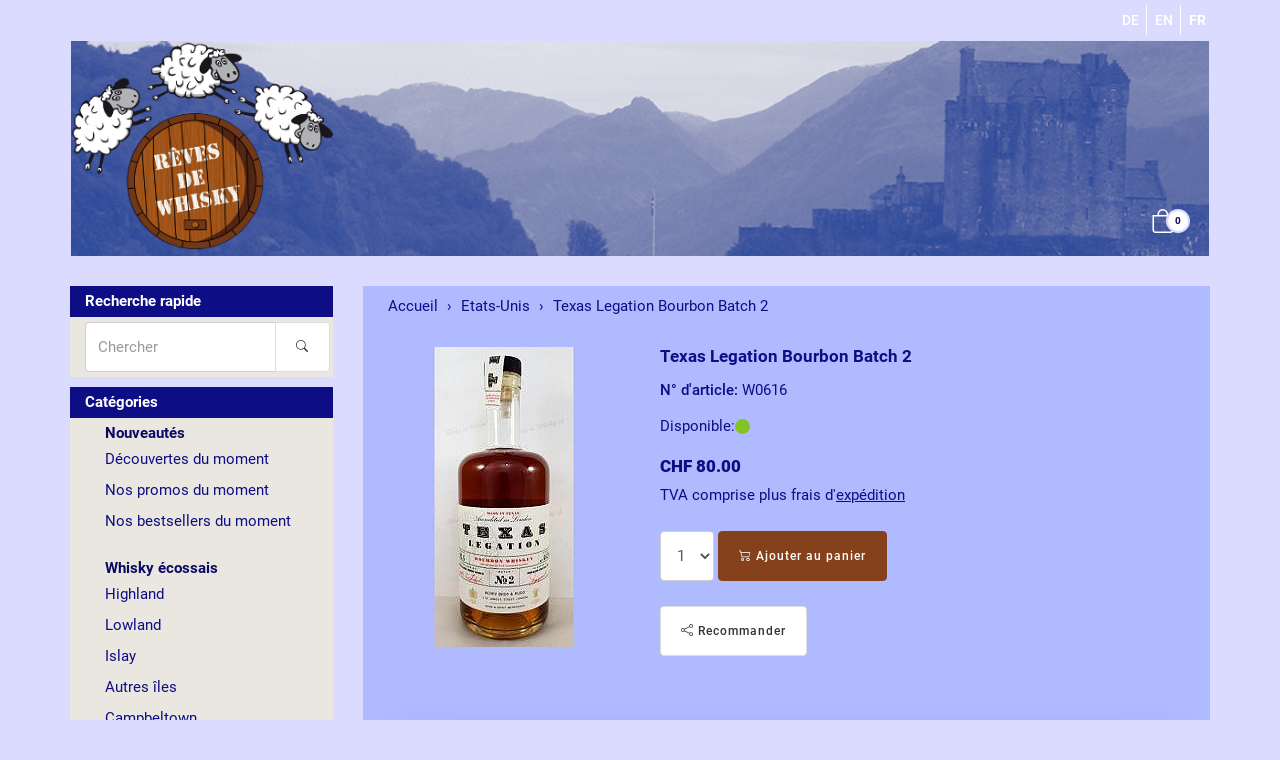

--- FILE ---
content_type: text/html; charset=UTF-8
request_url: https://www.revesdewhisky.ch/pi/fr/Etats-Unis/texas-legation-bourbon-batch-2.html
body_size: 15582
content:
<!DOCTYPE html>
<html lang="fr">
  <head>
    <meta charset="utf-8">
    <meta name="author" content="PepperShop.com by Glarotech GmbH">
    <meta name="viewport" content="width=device-width, initial-scale=1">
    <meta http-equiv="X-UA-Compatible" content="IE=edge">

    
    
    <link rel="alternate" type="application/rss+xml" href="https://www.revesdewhisky.ch/shop/rss_feed_neue_artikel.php" title="Rêves de Whisky: Article nouveau">
    
    
    <link rel="search" type="application/opensearchdescription+xml" href="https://www.revesdewhisky.ch/shop/addsearchengine/add_shop_searchengine.xml" title="Rêves de Whisky Recherche rapide">
    

    
    <link rel="icon" type="image/png" sizes="16x16" href="https://www.revesdewhisky.ch/shop/Bilder/favicon/favicon-16x16.png?v=5">
    <link rel="icon" type="image/png" sizes="32x32" href="https://www.revesdewhisky.ch/shop/Bilder/favicon/favicon-32x32.png?v=5">
    <link rel="icon" type="image/png" sizes="96x96" href="https://www.revesdewhisky.ch/shop/Bilder/favicon/favicon-96x96.png?v=5">
    <link rel="icon" type="image/png" sizes="192x192" href="https://www.revesdewhisky.ch/shop/Bilder/favicon/favicon-192x192.png?v=5">
    <link rel="apple-touch-icon" sizes="57x57" href="https://www.revesdewhisky.ch/shop/Bilder/favicon/favicon-57x57.png?v=5">
    <link rel="apple-touch-icon" sizes="60x60" href="https://www.revesdewhisky.ch/shop/Bilder/favicon/favicon-60x60.png?v=5">
    <link rel="apple-touch-icon" sizes="72x72" href="https://www.revesdewhisky.ch/shop/Bilder/favicon/favicon-72x72.png?v=5">
    <link rel="apple-touch-icon" sizes="76x76" href="https://www.revesdewhisky.ch/shop/Bilder/favicon/favicon-76x76.png?v=5">
    <link rel="apple-touch-icon" sizes="114x114" href="https://www.revesdewhisky.ch/shop/Bilder/favicon/favicon-114x114.png?v=5">
    <link rel="apple-touch-icon" sizes="120x120" href="https://www.revesdewhisky.ch/shop/Bilder/favicon/favicon-120x120.png?v=5">
    <link rel="apple-touch-icon" sizes="144x144" href="https://www.revesdewhisky.ch/shop/Bilder/favicon/favicon-144x144.png?v=5">
    <link rel="apple-touch-icon" sizes="152x152" href="https://www.revesdewhisky.ch/shop/Bilder/favicon/favicon-152x152.png?v=5">
    <link rel="apple-touch-icon" sizes="180x180" href="https://www.revesdewhisky.ch/shop/Bilder/favicon/favicon-180x180.png?v=5">
    <meta name="msapplication-TileImage" content="https://www.revesdewhisky.ch/shop/Bilder/favicon/favicon-144x144.png?v=5">
    

    <title>Texas Legation Bourbon Batch 2 - Etats-Unis - Rêves de Whisky</title>
    <link rel="canonical" href="https://www.revesdewhisky.ch/pi/fr/Etats-Unis/texas-legation-bourbon-batch-2.html">
    <link rel="alternate" href="https://www.revesdewhisky.ch/pi/USA/texas-legation-bourbon-batch-2.html" hreflang="de">
    <link rel="alternate" href="https://www.revesdewhisky.ch/pi/en/USA/texas-legation-bourbon-batch-2.html" hreflang="en">
    <link rel="alternate" href="https://www.revesdewhisky.ch/pi/fr/Etats-Unis/texas-legation-bourbon-batch-2.html" hreflang="fr">
    <meta name="description" content="Texas Legation Bourbon Batch 2: Ce bourbon texan à été créé pour la maison Berry Bros &amp; Rudd à Londres dans ..">
    <meta name="keywords" content="Legation, Bourbon, bourbon, à, été, créé, maison, à, Londres, esprit, travail, mémoire, «Texas, Legation»., C’était, accord, diplomatique, indépendant, à, l’époque, Londres, protéger, république, voisins., whiskey">
    <meta name="author" content="Rêves de Whisky">
    <meta property="og:image" content="https://www.revesdewhisky.ch/shop/open_graph_image.php?id=1740">
    <meta property="og:image:secure_url" content="https://www.revesdewhisky.ch/shop/open_graph_image.php?id=1740">
    <meta property="og:title" content="Texas Legation Bourbon Batch 2">
    <meta property="og:description" content="Texas Legation Bourbon Batch 2: Ce bourbon texan à été créé pour la maison Berry Bros &amp; Rudd à Londres dans ..">
    <meta property="og:type" content="product">
    <meta property="og:url" content="https://www.revesdewhisky.ch/pi/fr/Etats-Unis/texas-legation-bourbon-batch-2.html">
    <meta property="og:site_name" content="Rêves de Whisky">

    <meta property="fb:admins" content="1601944758" />
<script>
  (function(i,s,o,g,r,a,m){i['GoogleAnalyticsObject']=r;i[r]=i[r]||function(){
  (i[r].q=i[r].q||[]).push(arguments)},i[r].l=1*new Date();a=s.createElement(o),
  m=s.getElementsByTagName(o)[0];a.async=1;a.src=g;m.parentNode.insertBefore(a,m)
  })(window,document,'script','//www.google-analytics.com/analytics.js','ga');

  ga('create', 'UA-42607181-1', 'revesdewhisky.ch');
  ga('send', 'pageview');

</script>
<!-- Global site tag (gtag.js) - Google Analytics -->
<script async src="https://www.googletagmanager.com/gtag/js?id=UA-42607181-1"></script>
<script>
  window.dataLayer = window.dataLayer || [];
  function gtag(){dataLayer.push(arguments);}
  gtag('js', new Date());

  gtag('config', 'UA-42607181-1');
</script>

<link rel="icon" type="image/x-icon" href="https://revesdewhisky.ch/httpdocs/favicon.ico"  />
<link rel="apple-touch-icon" href="https://revesdewhisky.ch/apple-touch-icon.png" />

<!--
<meta_info>
  <info type="description">Welcome to our online shop Rêves de Whisky. As our name suggests, we are happy to realise all your whisky dreams. In our shop you will find a large selection of Scotch Whiskys, blends or single malts. We also have Japanese whiskies, Irish whiskies or even Swiss whiskies for you to discover. We are based in the La Côte region, at Lake Geneva, in Nyon and Gland (canton of Vaud).</info>
  <info type="keywords">whisky écossais, scotch whisky, glencairn, islay, arran, mull, jura, skye, orkney, orcades, highland, lowland, campbeltown, speyside, whisky nyon, single malt, blend, gilles mabboux, whisky irlandais, irish whiskey, bourbon, sherry, xérès, tourbés, fumés, orges,  whisky japonais, embouteilleurs indépendants wilson and morgan, douglas laing, ian macleod, the whisky warehouse, Hart brothers, berry bros & rudd, rdw, reves de whisky, achat en ligne, Suisse romande, rhum, rum</info>
  <info type="title">Rêves de Whisky - online shop - Nyon</info>
</meta_info>
-->


    <link rel="stylesheet" href="/shop/resourceloader_get_css.php?hash=0d56092dad282f69d889f87706edd92f"><script src="/lib/jquery/jquery.min.js?v=261"></script>


















  <script>
    var PepperShop    = {};
    PepperShop.config = {};
    PepperShop.config.shopWebrootUrl = '/';
    PepperShop.config.shopWebrootPath = '/';
    PepperShop.config.userLanguage = 'fr';
    PepperShop.config.httpschema = 'https://www.revesdewhisky.ch'
  </script>

  














<script src="/lib/bootstrap/js/bootstrap.min.js?v=261"></script>






<script src="/lib/sweetalert2/sweetalert2.min.js?v=261"></script>


<link rel='stylesheet' type='text/css' href='https://www.revesdewhisky.ch/shop/resources/fonts/Roboto.css'>








<script>
function showTellaFriend(Kategorie_ID, Artikel_ID, Name, Preis)
{
 TellFenster = window.open("https://www.revesdewhisky.ch/shop/tell_a_friend.php?Kategorie_ID="+Kategorie_ID+"&Artikel_ID="+Artikel_ID+"&Artikelname="+Name+"","Tell_a_Friend","width=550,height=615,left=100,top=50");
 TellFenster.focus();
}
</script>





    
    
  </head>



  

  <body >
  






    <!-- PepperShop start -->
    <div class="shop_table shadow" id="shop_table">
      
      
      
      
      <header class="hauptnav_td ">
         
<script>
    function popUp(URL) {
        day = new Date();
        id = day.getTime();
        eval("page" + id + " = window.open(URL, '" + id + "', 'toolbar=0,scrollbars=1,location=0,statusbar=0,menubar=0,resizable=0,width=640,height=670,left = 312,top = 234');");
    }
</script>


<div class="visible-xs container" id="navbar-mobile">
  <div class="navbar-header">
    <div class="navbar-header-flex">
      <div class="left">
        <a class="navbar-brand top_titel hidden-print" href="https://www.revesdewhisky.ch/"><img id="shoplogo_xs" src="https://www.revesdewhisky.ch/shop/Bilder/shoplogo_xs.png" alt="Rêves de Whisky"></a>
      </div>
      <div class="right">
        
        <a class="btn navbar-toggle quicksearch_link" href="#" data-toggle="collapse" data-target="#search-navbar-collapse" title="Recherche">
          <i class="bi bi-search"></i>
        </a>
        
        
        <a class="btn navbar-toggle to_account" href="/shop/kunde_account.php?zeig_immer_login=true" title="Mon compte"><i class="bi bi-person"></i></a>
        
        
        
        
        <a class="btn navbar-toggle to_wk_layer" href="https://www.revesdewhisky.ch/shop/USER_BESTELLUNG_AUFRUF.php?darstellen=1" title="Panier">
          <i class="bi bi-bag"></i>
          <span class="wk_info_box anzahl_artikel">0</span>
        </a>
        
        
      </div>
      <button class="navbar-toggle dl-trigger" type="button">
        <span class="sr-only">Menu</span>
        <span class="icon-bar"></span>
        <span class="icon-bar"></span>
        <span class="icon-bar"></span>
      </button>
    </div>
    <div class="collapse navbar-collapse" id="search-navbar-collapse">
      <form class="suchformular" role="search" action="https://www.revesdewhisky.ch/shop/USER_ARTIKEL_HANDLING_AUFRUF.php" method="GET" name="quicksearch" onSubmit="return chkQuicksearch('search-navbar-input')">
        <input type="hidden" name="darstellen" value="1">
        <input type="hidden" name="lowlimit" value="0">
        <input type="hidden" name="highlimit" value="25">
        <div class="input-group">
          <input class="suchformular form-control" id="search-navbar-input" type="text" name="Suchstring" value="" placeholder="Chercher" aria-autocomplete="list">
          <span class="input-group-btn">
              <button type="submit" class="btn btn-default"><span class="bi bi-search"></span></button>
            </span>
        </div>
        
      </form>
    </div>
  </div>
  <div class="top_titel visible-print"><img id="shoplogo_druck_xs" src="https://www.revesdewhisky.ch/shop/Bilder/shoplogo_druck.png" alt="Rêves de Whisky"></div> <!-- NACH NAVBAR-MOBILE FOR PRINT -->
  
  <div id="dl-menu" class="dl-menuwrapper visible-xs">
    <ul class="dl-menu">
      









 



   
 
  

  
    

    
    <li class="tabs">Nouveautés</li>
    
    
    
    <li>
      <a class="" data-category-id="222" data-has-child-categories="false" href="/pi/fr/Decouvertes-du-moment/whisky-decouverte.html">Découvertes du moment</a>
      
      
      </li>     
      
      
    

    


    

  
    

    
    
    
    <li>
      <a class="" data-category-id="219" data-has-child-categories="false" href="/ki/fr/Nos-promos-du-moment.html">Nos promos du moment</a>
      
      
      </li>     
      
      
    

    


    

  
    

    
    
    
    <li>
      <a class="" data-category-id="107" data-has-child-categories="false" href="/ki/fr/Nos-bestsellers-du-moment.html">Nos bestsellers du moment</a>
      
      
      </li>     
      
      
    

    


    

  
    

    
    <li class="tabs">Whisky écossais</li>
    
    
    
    <li>
      <a class="" data-category-id="14" data-has-child-categories="false" href="/ki/fr/Highland.html">Highland</a>
      
      
      </li>     
      
      
    

    


    

  
    

    
    
    
    <li>
      <a class="" data-category-id="13" data-has-child-categories="false" href="/ki/fr/Lowland.html">Lowland</a>
      
      
      </li>     
      
      
    

    


    

  
    

    
    
    
    <li>
      <a class="" data-category-id="18" data-has-child-categories="false" href="/ki/fr/Islay.html">Islay</a>
      
      
      </li>     
      
      
    

    


    

  
    

    
    
    
    <li>
      <a class="" data-category-id="15" data-has-child-categories="false" href="/ki/fr/Autres-les.html">Autres îles</a>
      
      
      </li>     
      
      
    

    


    

  
    

    
    
    
    <li>
      <a class="" data-category-id="26" data-has-child-categories="false" href="/ki/fr/Campbeltown.html">Campbeltown</a>
      
      
      </li>     
      
      
    

    


    

  
    

    
    
    
    <li>
      <a class="" data-category-id="28" data-has-child-categories="false" href="/ki/fr/Speyside.html">Speyside</a>
      
      
      </li>     
      
      
    

    


    

  
    

    
    <li class="tabs">Assemblages - Blends</li>
    
    
    
    <li>
      <a class="" data-category-id="32" data-has-child-categories="false" href="/ki/fr/Assemblage.html">Assemblage</a>
      
      
      </li>     
      
      
    

    


    

  
    

    
    
    
    <li>
      <a class="" data-category-id="95" data-has-child-categories="false" href="/ki/fr/Whisky-de-grain.html">Whisky de grain</a>
      
      
      </li>     
      
      
    

    


    

  
    

    
    <li class="tabs">Autres whisk(e)ys</li>
    
    
    
    <li>
      <a class="" data-category-id="139" data-has-child-categories="false" href="/ki/fr/Angleterre.html">Angleterre</a>
      
      
      </li>     
      
      
    

    


    

  
    

    
    
    
    <li>
      <a class="" data-category-id="124" data-has-child-categories="false" href="/pi/fr/Canada/Mastersons-10-ans-Rye.html">Canada</a>
      
      
      </li>     
      
      
    

    


    

  
    

    
    
    
    <li>
      <a class="kat_aktiv" data-category-id="36" data-has-child-categories="false" href="/ki/fr/Etats-Unis.html">Etats-Unis</a>
      
      
      </li>     
      
      
    

    


    

  
    

    
    
    
    <li>
      <a class="" data-category-id="104" data-has-child-categories="false" href="/ki/fr/France.html">France</a>
      
      
      </li>     
      
      
    

    


    

  
    

    
    
    
    <li>
      <a class="" data-category-id="29" data-has-child-categories="false" href="/ki/fr/Irlande.html">Irlande</a>
      
      
      </li>     
      
      
    

    


    

  
    

    
    
    
    <li>
      <a class="" data-category-id="34" data-has-child-categories="false" href="/ki/fr/Inde.html">Inde</a>
      
      
      </li>     
      
      
    

    


    

  
    

    
    
    
    <li>
      <a class="" data-category-id="35" data-has-child-categories="false" href="/ki/fr/Japon.html">Japon</a>
      
      
      </li>     
      
      
    

    


    

  
    

    
    
    
    <li>
      <a class="" data-category-id="221" data-has-child-categories="false" href="/ki/fr/Nouvelle-Zelande.html">Nouvelle-Zélande</a>
      
      
      </li>     
      
      
    

    


    

  
    

    
    
    
    <li>
      <a class="" data-category-id="76" data-has-child-categories="false" href="/ki/fr/Suisse.html">Suisse</a>
      
      
      </li>     
      
      
    

    


    

  
    

    
    
    
    <li>
      <a class="" data-category-id="185" data-has-child-categories="false" href="/ki/fr/Suede.html">Suède</a>
      
      
      </li>     
      
      
    

    


    

  
    

    
    
    
    <li>
      <a class="" data-category-id="63" data-has-child-categories="false" href="/ki/fr/Tawan.html">Taïwan</a>
      
      
      </li>     
      
      
    

    


    

  
    

    
    <li class="tabs">Autres rêves</li>
    
    
    
    <li>
      <a class="" data-category-id="30" data-has-child-categories="false" href="/ki/fr/Rhum.html">Rhum</a>
      
      
      </li>     
      
      
    

    


    

  
    

    
    
    
    <li>
      <a class="" data-category-id="69" data-has-child-categories="false" href="/ki/fr/Idees-cadeaux.html">Idées cadeaux</a>
      
      
      </li>     
      
      
    

    


    

  
    

    
    <li class="tabs">Embouteilleurs indépendants</li>
    
    
    
    <li>
      <a class="" data-category-id="132" data-has-child-categories="false" href="/pi/fr/AD-Rattray/stronachie-10-ans.html">A.D. Rattray</a>
      
      
      </li>     
      
      
    

    


    

  
    

    
    
    
    <li>
      <a class="" data-category-id="105" data-has-child-categories="false" href="/ki/fr/A-Few-Barrels-Company.html">A Few Barrels Company</a>
      
      
      </li>     
      
      
    

    


    

  
    

    
    
    
    <li>
      <a class="" data-category-id="57" data-has-child-categories="false" href="/ki/fr/Berry-Bros-Rudd.html">Berry Bros &amp; Rudd</a>
      
      
      </li>     
      
      
    

    


    

  
    

    
    
    
    <li>
      <a class="" data-category-id="77" data-has-child-categories="false" href="/pi/fr/Compass-Box-Whisky-Co/compass-box-the-spice-tree.html">Compass Box Whisky Co.</a>
      
      
      </li>     
      
      
    

    


    

  
    

    
    
    
    <li>
      <a class="" data-category-id="38" data-has-child-categories="false" href="/ki/fr/Douglas-Laing.html">Douglas Laing</a>
      
      
      </li>     
      
      
    

    


    

  
    

    
    
    
    <li>
      <a class="" data-category-id="46" data-has-child-categories="false" href="/ki/fr/Duncan-Taylor.html">Duncan Taylor</a>
      
      
      </li>     
      
      
    

    


    

  
    

    
    
    
    <li>
      <a class="" data-category-id="52" data-has-child-categories="false" href="/ki/fr/Edition-Spirits.html">Edition Spirits</a>
      
      
      </li>     
      
      
    

    


    

  
    

    
    
    
    <li>
      <a class="" data-category-id="119" data-has-child-categories="false" href="/ki/fr/Hart-Brothers.html">Hart Brothers</a>
      
      
      </li>     
      
      
    

    


    

  
    

    
    
    
    <li>
      <a class="" data-category-id="156" data-has-child-categories="false" href="/ki/fr/House-of-McCallum.html">House of McCallum</a>
      
      
      </li>     
      
      
    

    


    

  
    

    
    
    
    <li>
      <a class="" data-category-id="96" data-has-child-categories="false" href="/ki/fr/Hunter-Laing.html">Hunter Laing</a>
      
      
      </li>     
      
      
    

    


    

  
    

    
    
    
    <li>
      <a class="" data-category-id="31" data-has-child-categories="false" href="/ki/fr/Ian-Macleod.html">Ian Macleod</a>
      
      
      </li>     
      
      
    

    


    

  
    

    
    
    
    <li>
      <a class="" data-category-id="162" data-has-child-categories="false" href="/ki/fr/Michel-Couvreur.html">Michel Couvreur</a>
      
      
      </li>     
      
      
    

    


    

  
    

    
    
    
    <li>
      <a class="" data-category-id="128" data-has-child-categories="false" href="/ki/fr/Meadowside-Blending.html">Meadowside Blending</a>
      
      
      </li>     
      
      
    

    


    

  
    

    
    
    
    <li>
      <a class="" data-category-id="199" data-has-child-categories="false" href="/ki/fr/Pendulum-Spirits.html">Pendulum Spirits</a>
      
      
      </li>     
      
      
    

    


    

  
    

    
    
    
    <li>
      <a class="" data-category-id="51" data-has-child-categories="false" href="/ki/fr/The-Ultimate.html">The Ultimate</a>
      
      
      </li>     
      
      
    

    


    

  
    

    
    
    
    <li>
      <a class="" data-category-id="41" data-has-child-categories="false" href="/ki/fr/The-Whisky-Warehouse-No-8.html">The Whisky Warehouse No. 8</a>
      
      
      </li>     
      
      
    

    


    

  
    

    
    
    
    <li>
      <a class="" data-category-id="37" data-has-child-categories="false" href="/ki/fr/Wilson-Morgan.html">Wilson &amp; Morgan</a>
      
      
      </li>     
      
      
    

    


    

  
    

    
    <li class="tabs">Infos whisky</li>
    
    
    
    <li>
      <a class="" data-category-id="110" data-has-child-categories="false" href="/ki/fr/Notre-blog.html">Notre blog</a>
      
      
      </li>     
      
      
    

    


    

  
    

    
    
    
    <li>
      <a class="" data-category-id="109" data-has-child-categories="false" href="/ki/fr/Notre-galerie-photos.html">Notre galerie photos</a>
      
      
      </li>     
      
      
    

    


    

  
    

    
    
    
    <li>
      <a class="" data-category-id="53" data-has-child-categories="false" href="/ki/fr/Elaboration-dun-single-malt.html">Elaboration d&apos;un single malt</a>
      
      
      </li>     
      
      
    

    


    

  
    

    
    
    
    <li>
      <a class="" data-category-id="74" data-has-child-categories="false" href="/ki/fr/Glossaire.html">Glossaire</a>
      
      
      </li>     
      
      
    

    


    

  
    

    
    
    
    <li>
      <a class="" data-category-id="64" data-has-child-categories="false" href="/ki/fr/Liens.html">Liens</a>
      
      
      </li>     
      
      
    

    


    

  

  






        


      
      
      
      
      <li class="dl-static">
        <span class="language_container"><a href="/pi/USA/texas-legation-bourbon-batch-2.html" class="ibox_content link-sprache">DE</a>
<a href="/pi/en/USA/texas-legation-bourbon-batch-2.html" class="ibox_content link-sprache">EN</a>
<a href="/pi/fr/Etats-Unis/texas-legation-bourbon-batch-2.html" class="ibox_content active link-sprache">FR</a>
</span>
        <span class="currency_container"></span>
      </li>
      
    </ul>
  </div>
  <script>
  PepperShop.Request = { categoryId: 36, categoryHierarchy: [] };
  PepperShop.config.apiUrl = '' + 'https://www.revesdewhisky.ch/shop/ajax_handler.php?ajax_handler_id=get_unterkategorien';
  document.addEventListener('DOMContentLoaded', () => {
      if(typeof $( '#dl-menu' ).dlmenu === 'function') {
          $( '#dl-menu' ).dlmenu({
                                     jumpToRoot: false,
                                     labels: { backLabel : 'Retour'},
                                     animationClasses : { classin : 'dl-animate-in-2', classout : 'dl-animate-out-2' }
                                 });
          $('.dl-trigger').click(function(){
              $('#search-navbar-collapse').removeClass('in');
          });
      };
      // Damit immer nur die sichtbare hoehe verwendet wird, auch wenn die Adressbar sichtbar ist
      var calc_max_dl_menu_size = function(){
          $('#dl-menu .dl-menu').css('height', 'calc(' + window.innerHeight + 'px - 5rem)');
      };
      calc_max_dl_menu_size();
      $(window).on('resize touchmove', function () {
          calc_max_dl_menu_size();
      });
  });
  </script>
  
</div>
<div class="hidden-xs top">
  <div class="header_subnav">
    <div class="container">
      <div class="row pull-right">
        <div class="col-xs-12">
          
          
          
          <div class="ibox language_container">
              <div class="ibox_content">
                <a href="/pi/USA/texas-legation-bourbon-batch-2.html" class="ibox_content link-sprache">DE</a>
<a href="/pi/en/USA/texas-legation-bourbon-batch-2.html" class="ibox_content link-sprache">EN</a>
<a href="/pi/fr/Etats-Unis/texas-legation-bourbon-batch-2.html" class="ibox_content active link-sprache">FR</a>

              </div>
          </div>
          
          
          
          
        </div>    
      </div><!-- /row -->
    </div><!-- /container -->
  </div><!-- /header_subnav -->

  <div class="container">
    <div class="container_hauptnavigation no_menu without_menu">
      <div class="hauptnavigation_left order_first">
        <div class="top_titel">
          <a class="hidden-xs hidden-print top_titel" href="https://www.revesdewhisky.ch/" accesskey="0"><img id="shoplogo" src="https://www.revesdewhisky.ch/shop/Bilder/shoplogo.png" alt="Rêves de Whisky"></a>
          <a class="hidden-xs visible-print top_titel" href="https://www.revesdewhisky.ch/"><img id="shoplogo_druck" src="https://www.revesdewhisky.ch/shop/Bilder/shoplogo_druck.png" alt="Rêves de Whisky"></a>
        </div>
      </div>
      <div class="hauptnavigation_middle order_second">
        
      </div>
      <div class="hauptnavigation_right order_third">
        <div class="top_stern pull-right">
          
          
          
          
          
          
          




<script>
  // fuer IOS back-forward cache Problem
  if ((/iphone|ipod|ipad.*os/gi).test(navigator.appVersion)) {
      window.onpageshow = function(evt) {
          // wenn persisted, dann in page cache, neu laden
          if (evt.persisted) {
              document.body.style.display = "none";
              location.reload();
          }
      };
  }
</script>






<div id="in_warenkorb_gelegt_layer" style="display:none;">
  <div class="wk_layer_container">
    <div class="neuer_artikel_in_wk_content">
      <div class="neuer_artikel_in_wk_checkmark">
        <div class="wk_layer_checkmarkborder">
            <span class="bi bi-check2"></span>
        </div>
      </div>
      <div class="neuer_artikel_in_wk_artikel">
        <div class="neuer_artikel_in_wk_text">
          <h2 class="content">Article ajouté</h2>
          <h3 class="content article_name" id="neuer_artikel_in_wk_name">article</h3>
        </div>
      </div>
    </div>
    <hr class="wk_layer_trennlinie">
    
    <div id="neuer_artikel_in_wk_message" role="alert"></div>
    <div class="row">
      <div class="col-xs-12 neuer_artikel_in_wk_buttons">
        <div class="btn-group">
           <button class="btn btn-default  " type="button" onClick="$.fancybox.close()"><span class="bi bi-chevron-left"></span> Continuer vos achats</button> 
           <button class="btn btn-default  " type="button" onclick="$.fancybox.close();window.location.href='https://www.revesdewhisky.ch/shop/USER_BESTELLUNG_AUFRUF.php?darstellen=1'"><span class="bi bi-cart2"></span> Panier</button> 
           <button class="btn btn-primary  " type="button" onclick="$.fancybox.close();window.location.href='https://www.revesdewhisky.ch/shop/USER_BESTELLUNG_1.php?darstellen=1'"><span class="bi bi-bag-check-fill"></span> Caisse</button> 
        </div>
      </div>
    </div>
  </div>
</div>



<div class="warenkorb_layer right" id="warenkorb_layer">
  <div id="loader" class="lds-wrapper" style="display: none"><div class="lds-ripple"><div></div><div></div></div></div>
  <div class="wk_layer_content">
    













  
  <div class="wk_layer_header">
    <h2 class="content header_title">Votre panier d&apos;achat</h2>
  </div>
  
  
  
  
  <div class="wk_layer_no_art">
    <h3 class="content no_art_text">Votre panier est vide.</h3>
  </div>
  
  
  
  







  </div>
</div>





  <div class="ibox cart_container to_wk_layer" id="cart_container">
    <div class="ibox_top">
      <a href="#" class="ibox_top" title="Panier">
        <span class="bi bi-bag"></span>
        <span class="wk_info_box">0</span>
      </a>
    </div>
  </div>





          
          
        </div> <!-- end top_stern -->
      </div>
      <div class="hauptnavigation_bottom order_last">
        
      </div>
    </div>
    
    
  </div><!-- /container -->
</div><!-- /div.top -->
      


      </header>
      
      

      
      <div class="container">
        <div class="row">
          <section class="col-xs-12 col-sm-push-3 col-sm-9 col_content">
      
            
            <div class="content_td shadow" id="content_td">

  
  <ul class="breadcrumb only" itemscope itemtype="http://schema.org/BreadcrumbList">
    
      
      
      <li itemprop="itemListElement" itemscope itemtype="http://schema.org/ListItem">
        <a href="/index.php" itemprop="item" itemid="/index.php"><span itemprop="name">Accueil</span></a>
        <meta itemprop="position" content="1" />
      </li>
      
    
    
      
      
      <li itemprop="itemListElement" itemscope itemtype="http://schema.org/ListItem">
        <a href="/ki/fr/Etats-Unis.html" itemprop="item" itemid="/ki/fr/Etats-Unis.html"><span itemprop="name">Etats-Unis</span></a>
        <meta itemprop="position" content="2" />
      </li>
      
    
    
      
      <li itemprop="itemListElement" itemscope itemtype="http://schema.org/ListItem">
        <span itemprop="name">Texas Legation Bourbon Batch 2</span>
        <meta itemprop="position" content="3" />
      </li>
      
      
    
    
      
      
    
    
  </ul>
  
  

  

  

  

  

  

   

  
    
  

  
    
  

  




  <script>
  // Ueberpruefung der eingegebenen Anzahl im Eingabefeld (Plausibilitaetstest + Boundrytest):
  function chkFormular(artikel_id,max_value,nachkommastellen,min_value,max_lager) {
    var form_id = "Form" + artikel_id;
    nummerisch = 1;
    for(i=0;i<document.getElementById(form_id).Anzahl.value.length;++i) {
      if(document.getElementById(form_id).Anzahl.value.charAt(i) < "0" || document.getElementById(form_id).Anzahl.value.charAt(i) > "9") {
        if(nachkommastellen == 0 || document.getElementById(form_id).Anzahl.value.charAt(i) != ".") {
          if(nachkommastellen == 0 || document.getElementById(form_id).Anzahl.value.charAt(i) != ".") {
            nummerisch = 0;
          }
        }
      }
    }
    if(nummerisch == 0) {
      alert("La quantité indiquée contient une erreur: Veuillez s.v.p. utiliser des chiffres et . pour la fraction décimale afin d&apos;indiquer la quantité des articles choisis! (" + document.getElementById(form_id).Anzahl.value + ")");
      document.getElementById(form_id).Anzahl.focus();
      return false;
    }
    // Falls eine Maximalzahl angegeben wurde, testen wir, ob die Anzahl hoeher ist
    if (max_value > -1 && document.getElementById(form_id).Anzahl.value > max_value) {
      alert("La quantité maximale qui peut être livrée est:  " + max_value);
      return false;
    }
    // Falls eine Minimalanzahl angegeben wurde, testen wir, ob die Anzahl tiefer ist
    if (document.getElementById(form_id).Anzahl.value < min_value) {
      alert("La quantité de commande minimale de cet article est :  " + min_value);
      return false;
    }

  }// End function chkFormular
  </script>


  

  

  

  

  
  







<div id="wk_sticky"><div class="container"><div class="bild"></div><div class="price"><div class="name"></div></div><div class="button"></div></div></div>
<script>
    document.addEventListener('DOMContentLoaded', () => {
        render_sticky_cart_button('1740','true','');
    });
</script>



<div class="contenthaupt product_detail" itemscope itemtype="http://schema.org/Product">

<form method="post" action="/shop/USER_BESTELLUNG_AUFRUF.php" id="Form1740" onSubmit="artikel_in_wk_legen(1740,-1,0,1,-1,this); return false;" data-update="order_form">

<div class="row">
  <div class="col-xs-12 col-sm-4">
    <div class="product_image_container">
      
      <div class="kleinbild" id="Ziel1740">
        
        
        <a class="content fancybox1740 " id="bild1740" href="javascript:;" data-update="image_link" data-bild-gross="https://www.revesdewhisky.ch/shop/ProdukteBilder/1740_gr.jpg" data-isset="">
          <img class="artikel_bild img-responsive" src="https://www.revesdewhisky.ch/shop/resources/product_images_klein/1740_kl.jpg" id="1740_kleinbild" alt="Texas Legation Bourbon Batch 2" data-title="Cliquez ici pour voir les détails" title="Cliquez ici pour voir les détails" data-update="image" data-isset="" >
        </a>
        <a class="fancybox1740  hidden-print vergroessern" id="bild_lupe1_1740" href="javascript:;" title="Agrandir"><span class="bi bi-search"></span></a>
        <meta itemprop="image" content="https://www.revesdewhisky.ch/shop/ProdukteBilder/1740_gr.jpg" data-update="image_link" data-isset="" />
      </div>
      
      <ul class="microbilder" data-update-custom="microbilder">
      
      </ul>
      
      <script> 
          var PepperShop = PepperShop || {};
          PepperShop.Artikel = PepperShop.Artikel || {};
          PepperShop.Artikel.Artikel_ID = '1740'; // for multi_varianten
          PepperShop.Artikel.Bilder = PepperShop.Artikel.Bilder || {};
          PepperShop.Artikel.Bilder.gross = PepperShop.Artikel.Bilder.gross || {};
          PepperShop.Artikel.Bilder.gross[ '1740' ] = [{"src":"https:\/\/www.revesdewhisky.ch\/shop\/ProdukteBilder\/1740_gr.jpg"}];
      </script>
      
      
      <script>
          document.addEventListener('DOMContentLoaded', () => {
              $( '.product_image_container' ).on( 'click', ".fancybox1740", function( evt ) {
                  evt.preventDefault();
                  var fancyboxSrc = null;
                  var fancyboxConfig = {
                      helpers: {
                          overlay :{
                              locked: false // sonst springt die fancybox nach oben
                          }
                      }
                  };
                  if ( typeof( PepperShop ) != 'null' &&
                          PepperShop.Artikel != null &&
                          PepperShop.Artikel.Bilder != null &&
                          PepperShop.Artikel.Bilder.gross != null
                  ) {
                      fancyboxSrc = PepperShop.Artikel.Bilder.gross[ '1740' ];
                      fancyboxConfig.index = $( "#1740_kleinbild" ).attr( "data-id" );
                  }
                  else {
                      fancyboxSrc = $( evt.currentTarget).attr( 'data-bild-gross' );
                  }
                  $.fancybox.open( fancyboxSrc, fancyboxConfig );
              } );
              register_kleinbild_click_listener();
          });
          
          function register_kleinbild_click_listener() {
              $( 'ul.microbilder'  ).on( 'click', 'img', function( evt ) {
                  $( '#1740_kleinbild' ).attr( {
                      src: $( evt.currentTarget ).attr( 'data-kleinbild' ),
                      'data-id': $( evt.currentTarget ).attr( 'data-id' )
                  } );
              } );
          }
      </script>
    </div>
  </div>
  <div class="col-xs-12 col-sm-8">
    <div class="content product_content_container">
      <h1 class="heading-2" itemprop="name">Texas Legation Bourbon Batch 2 <span data-update="name"></span></h1>
      
      <div class="product_content_sub artikel_nr"><label>N&deg; d&apos;article:</label> <span id="artikelnummer_wert" itemprop="sku" content="W0616" data-update="Artikel_Nr">W0616</span></div>
      
      
      

      

      










<div class="product_content_sub" id="lagerinfo_darstellung">
  
  
  <div class="lagerampel">
    Disponible: <div class="lagerampel_symbol green" title="Article en stock" data-static-classes="lagerampel_symbol" data-update="lagerampel.class"></div> <span data-update="artikel_zusatzanzeige"></span>
  </div>
  
</div>








      

      
      
      
      
      
      
      
      
        
      
    
      
      <div class="product_content_sub">
        
        <div id="preis">








<div itemprop="offers" itemscope itemtype="http://schema.org/Offer">
  
<!-- MULTI_VARIANTEN (2) > -->
  
    <h5 class="content preisanzeige">
    <span class="rabatt_prozent aktionspreis_darstellungs_element" style="display: none;" data-update="rabatt_prozent"></span>
    <span class="waehrung" itemprop="priceCurrency" data-update="preis.waehrung">CHF</span> 
    <span data-update="preis.preis">80.00</span> 
    <del class="aktionspreis_darstellungs_element" style="display: none;"><span class="waehrung" data-update="preis.waehrung">CHF</span> <span data-update="preis_alt">80.00</span></del>
  </h5>
  <meta itemprop="price" content="80.00" />
   TVA comprise plus frais d'<button type='button' data-fancybox data-type='ajax' data-src='https://www.revesdewhisky.ch/shop/versandkosten_anzeige_pro_artikel.php?artikel_id=1740&amp;id_typ=Artikel_ID' id='show_versandkosten1740' class='as_link'>expédition</button>
<!-- < MULTI_VARIANTEN (2) -->
  
  
  
  <div class="staffelpreise" data-update="staffelpreise-table">
    
  </div>
  
  <link itemprop="availability" href="http://schema.org/InStock" />
  <meta itemprop="url" content="https://www.revesdewhisky.ch/pi/fr/Etats-Unis/texas-legation-bourbon-batch-2.html"/>
  <meta itemprop="priceValidUntil" content="2099-12-31" />
</div>
<meta itemprop="mpn" content="W0616"/>
<meta itemprop="description" content="Ce bourbon texan &amp;agrave; &amp;eacute;t&amp;eacute; cr&amp;eacute;&amp;eacute; pour la maison Berry Bros &amp;amp; Rudd &amp;agrave; Londres dans un esprit de travail de m&amp;eacute;moire sur la &amp;laquo;&amp;nbsp;Texas Legation&amp;nbsp;&amp;raquo;. C&amp;rsquo;&amp;eacute;tait un accord diplomatique entre le Texas, ind&amp;eacute;pendant &amp;agrave; l&amp;rsquo;&amp;eacute;poque, et Londres qui avait pour but de prot&amp;eacute;ger la r&amp;eacute;publique du Texas de ses voisins. Ce whiskey est &amp;eacute;labor&amp;eacute; &amp;agrave; la distillerie Ironroot Republic situ&amp;eacute;e &amp;agrave; Denison dans le nord-est du Texas avec du ma&amp;iuml;s non-OGM provenant de fermes locales. Il est distill&amp;eacute; deux fois, vieilli puis assembl&amp;eacute; par Berry Bros &amp;amp; Rudd pour cette deuxi&amp;egrave;me cuv&amp;eacute;e de 5000 bouteilles. C&amp;rsquo;est un whiskey avec des notes de miel, de ma&amp;iuml;s sucr&amp;eacute;, de cannelle et une pinc&amp;eacute;e de poivre.

Volume: 70 cl
Degr&amp;eacute;: 46.2%"/>
<meta itemprop="brand" content=""/>
  









</div>
      </div>
      

      

      
    
      

        
  
      
      <div class="anzahl_einheit">
        <div class="form-group">
          <div id="anzahl_einheit_darstellung" data-update="artikel_anzahl_auswahl">












  
      
      
       
        <label for="artikel_anzahl_1740" class="hidden">Pce&period;</label>
        
        <select class="form-control anzahl_inline hidden-print" id="artikel_anzahl_1740" name="Anzahl">
          
          <option value="1" >1</option>
          
          <option value="2" >2</option>
          
          <option value="3" >3</option>
          
        </select>
        

        

        
       
  
  





</div>
          <span style="vertical-align:top;" id="warenkorb_button_1740" data-update="wk_button"> <button class="btn btn-primary  " type="submit"><span class="bi bi-cart2"></span> Ajouter au panier</button>     <input type="hidden" name="von_in_warenkorb" value="">
</span>
        </div>
        <div data-update-block="formular_hidden_felder">
          <input type="hidden" name="Kategorie_ID" value="36" title="Retourner au panier1">
<input type="hidden" name="Artikel_ID" id="artikel_id_1740" value="1740" title="Retourner au panier2">
<input type="hidden" name="darstellen" value="2">
<input type="hidden" name="asid" value="">
<input type="hidden" name="csrf_token" value="371e8a9b4c6356a0f2280cb1764ab562" />
<input type="hidden" name="artikel_is_aktion" value="N">
<input type="hidden" name="PEPPERSESS" value="e8iipgh0b0363h7jq76u97nif4">

        </div>
      </div>
      
      <div class="product_content_sub">
        <!-- <a class="btn btn-default  " href="javascript:history.go(-1)" role="button"><span class="bi bi-chevron-left"></span> Retour</a> -->
        <span class="merkliste_button_container" data-update="merkliste_button">
          
        </span>
        <span class="comparison_button_container" data-update="compare_button">
          
        </span>
        <span class="tellafriend_button_container" data-update="tellafriend_button">
           <button class="btn btn-default  " type="button" onclick="showTellaFriend(36,1740,'Texas+Legation+Bourbon+Batch+2')" id="tellafriend_button_1740"><span class="bi bi-share"></span> Recommander</button> 
        </span>
      </div>      
      
    </div>
  </div><!-- /product_content_container -->
</div><!-- /row -->


</form>

</div>


<div class="product_info" data-product_info_content_id="beschreibung">
  <h3 class="content">Description</h3>
  <div class="info_standard_tab_content" id="beschreibung" data-update="beschreibung">
    <p class="content no_margin">Ce bourbon texan &agrave; &eacute;t&eacute; cr&eacute;&eacute; pour la maison Berry Bros &amp; Rudd &agrave; Londres dans un esprit de travail de m&eacute;moire sur la &laquo;&nbsp;Texas Legation&nbsp;&raquo;. C&rsquo;&eacute;tait un accord diplomatique entre le Texas, ind&eacute;pendant &agrave; l&rsquo;&eacute;poque, et Londres qui avait pour but de prot&eacute;ger la r&eacute;publique du Texas de ses voisins. Ce whiskey est &eacute;labor&eacute; &agrave; la distillerie Ironroot Republic situ&eacute;e &agrave; Denison dans le nord-est du Texas avec du ma&iuml;s non-OGM provenant de fermes locales. Il est distill&eacute; deux fois, vieilli puis assembl&eacute; par Berry Bros &amp; Rudd pour cette deuxi&egrave;me cuv&eacute;e de 5000 bouteilles. C&rsquo;est un whiskey avec des notes de miel, de ma&iuml;s sucr&eacute;, de cannelle et une pinc&eacute;e de poivre.</p>
<p class="content no_margin"></p>
<p class="content no_margin">Volume: 70 cl</p>
<p class="content no_margin">Degr&eacute;: 46.2%</p>
  </div>
</div>



  




<div class="contenthaupt"><br> <a class="btn btn-default  " href="javascript:history.go(-1)" role="button"><span class="bi bi-chevron-left"></span> Retour</a> </div>

















  

  


<div class="visible-xs-block">
  <script>
      document.addEventListener('DOMContentLoaded', () => {
          if ($('#navbar-mobile').css('display') == "block") {
              var max_length_kurzbeschreibung =90;
              $.each($(".artikel_box_kurzbeschr a"), function (key, value) {
                  if (value.innerHTML.length > max_length_kurzbeschreibung) {
                      value.innerHTML = value.innerHTML.substring(0,max_length_kurzbeschreibung) + "..";
                  }
              });
          }
      });
  </script>
</div>
<!-- ensure comments are closed with this comment -->
<script>
    function display_error(title,body) {
        $('body').css('cursor', 'default');
        // Fehler Handling und Modalanzeige
        $('#in_wk_gelegt_error_modal .modal-title #error_occured_message').html(title);
        $('#in_wk_gelegt_error_modal .modal-body').html(body);
        $('#in_wk_gelegt_error_modal').modal();
        $('#temp_overlay').remove();
    }

    // AJAX basierte Warenkorbuebermittlung fuer aktiven Layer
    function artikel_in_wk_legen(form_identifier,max_anzahl,anzahl_nachkommastellen,min_anzahl,max_lager,el,retval,layer_success_reaction) {
        if(typeof layer_success_reaction === "undefined") {
            layer_success_reaction = "default";
        }
      if (chkFormular(form_identifier,max_anzahl,anzahl_nachkommastellen,min_anzahl,max_lager) !== false) {

          // Fehlerausgabe Container erstellen:
          // Formulardaten via AJAX absenden unr Antwort parsen
          var form = $("#Form" + form_identifier);
          var url = form.attr('action') + '?output_type=json';

          // Artikel set noch nicht fertig ausgefuellt, zurueckspringen
          if(url.match(/Ziel_ID/)) {
              return retval === 'undefined' ? undefined : retval;
          }

          if(PepperShop.utils !== undefined && PepperShop.utils.add_to_basket !== undefined) {
              return PepperShop.utils.add_to_basket.add_form('Form' + form_identifier,layer_success_reaction,el);
          }
          // Signalisieren, dass wir auf Antwort warten
          $('body').css('cursor','wait');
          $('body').append('<div id="temp_overlay" class="fancybox-overlay fancybox-overlay-fixed" style="width: auto; height: auto; display: block;"></div>');
          $.ajax({
                     type   : "POST",
                     url    : url,
                     data   : form.serialize(), // serializes the form's elements.
                     success: function (data) {
                         try {
                             data = $.parseJSON(data);
                         }
                         catch (e) {
                             display_error('',$("<div>").text('Erreur technique (JSON.parse error)').html());
                             // Rueckgabewerthandling
                             if (typeof retval === "undefined") {
                                 return;
                             }
                             else {
                                 return retval;
                             }
                         }
                         do_window_reload = true;
                         if (data['status'] != 'error') {
                             if ($.type(data['scripts']) == 'object') {
                                 $.each(data['scripts'], function (script_name, script_values) {
                                     switch (script_name) {
                                         case 'session_storage':
                                             if (sessionStorage) sessionStorage.setItem('pps_new_product_in_cart', parseInt(script_values.pps_new_product_in_cart));
                                             break;
                                         case 'redirect_to_webkasse':
                                             do_window_reload         = false;
                                             window.top.location.href = '/shop/module/webkasse/show_webkasse.php';
                                             return retval;
                                             break;
                                     }
                                 });
                             }
                             // Fenster neu laden (da Session-Storage gesetzt wird warenkorb_kurzinfo.php nach dem Reload den Layer rendern)
                             if (do_window_reload) window.location.reload();
                         }
                         else {
                             display_error($("<div>").text(data['title']).html(),$("<div>").text(data['message']).html());
                         }
                     },
                     error  : function (data) {
                         display_error('',$("<div>").text(data.statusText + ' (' + data.status + ')').html());
                     }
                 });
      }

      // Rueckgabewerthandling
      if(typeof retval === "undefined") {
        return;
      }
      else {
        return retval;
      }
  }
</script>
<div class="modal fade" id="in_wk_gelegt_error_modal" tabindex="-1" role="dialog" aria-labelledby="in_wk_gelegt_error_modal" aria-hidden="true">
  <div class="modal-dialog modal-dialog-centered" role="document">
    <div class="modal-content">
      <div class="modal-header">
        <h3 class="modal-title" id="error_occured"><i class="bi bi-x-lgl"></i> Erreur: <span id="error_occured_message"></span></h3>
        <button type="button" class="close" data-dismiss="modal" aria-label="Erreur">
          <span aria-hidden="true">&times;</span>
        </button>
      </div>
      <div class="modal-body">
      </div>
      <div class="modal-footer">
        <button type="button" class="btn btn-default" data-dismiss="modal">
          <span class="bi bi-x-lg"></span> Fermer la fen&ecirc;tre
        </button>
        <button type="button" class="btn btn-primary" onclick="window.location.href=window.location.href" data-dismiss="modal">
          <span class="bi bi-arrow-repeat"></span> Rechargez la page
        </button>
      </div>
    </div>
  </div>
</div>


</div>
          </section>
          
          
          <div class="col-xs-12 col-sm-pull-9 col-sm-3 hidden-print col_left">
            <nav class="katnav_td shadow" id="katnav_td">
  

  
  <div class="hidden-xs ibox quicksearch_container">
    <div class="ibox_top">
        Recherche rapide
    </div>
    <div class="ibox_content">
        
<script>
  function chkQuicksearch(element) {
      var quicksearch_result = true;
      if (document.getElementById(element).value == "") {
          quicksearch_result = false;
          document.getElementById(element).focus();
          alert('Introduisez le terme recherché!');
      }
      return quicksearch_result;
  }
</script>
<form class="suchformular" role="search" action="https://www.revesdewhisky.ch/shop/USER_ARTIKEL_HANDLING_AUFRUF.php" method="get" name="quicksearch" onSubmit="return chkQuicksearch('quicksearch_suchstring')">
  <input type="hidden" name="darstellen" value="1">
  <input type="hidden" name="lowlimit" value="0">
  <input type="hidden" name="highlimit" value="25">
  <!-- <input type="hidden" name="PEPPERSESS" value="e8iipgh0b0363h7jq76u97nif4">
 -->  
  
  <div class="input-group">
    <input class="suchformular form-control" type="text" name="Suchstring" id="quicksearch_suchstring" value="" placeholder="Chercher" aria-autocomplete="list" size="12" maxlength="255"  autocomplete="off">
    <span class="input-group-btn">
      <button type="submit" class="btn btn-default"><span class="bi bi-search"></span></button>
      <a style="display:none" accesskey="2" href="https://www.revesdewhisky.ch/fr/product-search/"></a>
    </span>
  </div>
  
  
  <script>
    var PepperShop = PepperShop || {};
    var last_category = '';

    PepperShop.populate_suchstring_quicksearch = function (input_element_id, value, label, category) {
        if (label != '' && label != 'alt-label') {
            // Deeplink mit ID-Angabe fuer Artikel oder Kategorie anspringen
            let labels_translated = {"artikel":"article","kategorien":"Cat\u00e9gories","seiten":"Pages","blog":"Blog"};
            switch (category.toLowerCase()) {
                case labels_translated.artikel.toLowerCase():
                    window.location.href = "/index.php?Artikel_ID=" + value;
                    break;
                case labels_translated.kategorien.toLowerCase():
                    window.location.href = "/index.php?Kategorie_ID=" + value;
                    break;
                case labels_translated.blog.toLowerCase():
                case labels_translated.seiten.toLowerCase():
                    window.location.href = value;
                    break;
                default:
                    // Fallback, wenn keine bekannte Kategorie - einfach Suchresultate anzeigen (sollte nicht vorkommen)
                    document.quicksearch.submit();
                    break;
            }
        }
    };
    PepperShop.check_attribute_value = function (attr, default_value) {
        if (typeof attr !== typeof undefined && attr !== false) {
            return attr;
        }
        return default_value;
    };

    PepperShop.check_autocomplete = function (element) {
        var $appendTo = $(element).parents('form');
        if ( $(element).hasClass('quick_search_artikel_nr')) $appendTo = $(element).parents('td');
        var input_element_id = $(element).attr('id');
        var position         = "right";
        var position_of      = "#" + input_element_id + '+ span';
        if ($(element).parents('.col_left').length > 0) {
            position    = "left";
            position_of = "#" + input_element_id
        }
        if ($(element).parents('#search-navbar-collapse').length > 0) {
            position    = "left";
            position_of = $("#" + input_element_id).parent();
        }
        
        var params = [
            "ajax_handler_id=artikelsuche_search_name",
            "feldname=" + PepperShop.check_attribute_value($(element).attr('data-feldname'), "Suchstring"),
            "alt_label=" + PepperShop.check_attribute_value($(element).attr('data-alt-label'), "Name"),
            "only-article=" + PepperShop.check_attribute_value($(element).attr('data-only-article'), "false")
        ];

        if(typeof $(element).autoComplete !== 'function') {
            return;
        }

        $(element).autoComplete({
            appendTo  : $appendTo,
            menuClass : input_element_id,
            minChars  : 2,
            cache     : false,
            delay :  300,
            source    : function (term, response) {
                term         = term.toLowerCase();
                var ajax_api = "https://www.revesdewhisky.ch/shop/ajax_handler.php?" + params.join('&') + "&term=" + encodeURIComponent(term);
                var optionen = "";
                if (false) {
                    optionen = "&" + $.param({image: true});
                }
                last_category = '';
                $('#' + input_element_id).addClass('autocomplete-loading-animation');
                $.getJSON(ajax_api + optionen + "#!nofollow", {}, function (result) {
                        if (result) {
                            response.apply(null, arguments);
                        }
                        $('#' + input_element_id).removeClass('autocomplete-loading-animation');
                    });
            },
            renderItem: function (item, search) {
                var output = '';
                if (last_category !== item.category) {
                    output += PepperShop.create_suggestion_category(last_category, item.category);
                    last_category = item.category;
                }

                output += PepperShop.create_suggestion_entity(item);
                return output;
            },
            onSelect  : function (event, term, item) {
                var item_information = item["0"].dataset;
                event.preventDefault();
                var label    = (item_information.alt !== undefined) ? 'alt-label' : item_information.val;
                var value    = item_information.value ? item_information.value : '';
                var category = item_information.cat;
                PepperShop.populate_suchstring_quicksearch(input_element_id, value, label, category);
            }
        });
    };
    PepperShop.create_suggestion_category = function (last_category, category) {
        var output = '';
        output += ((last_category !== '') ? '<hr class="autocomplete-suggestion dotted" />' : '');
        output +=
            '<div class="autocomplete-suggestion autocomplete-suggestion-category">' + category + '</div>';
        return output;
    };

    PepperShop.create_suggestion_entity = function (item) {
        var output = '';
        if (item.alt_label !== undefined) {
            output += '<div id="suggestion-' + item.value + '" class="autocomplete-suggestion" ' +
                ' data-val="' + item.alt_label + '" data-alt="' + item.alt_label + '"';
        }
        else {
            output += '<div id="suggestion-' + item.value + '" class="autocomplete-suggestion" ' +
                ' data-val="' + item.label + '"';
        }

        output += ' data-cat="' + item.category + '"' +
            ' data-value="' + item.value + '">';

        if (item.image !== undefined) {
            output += '<img src="' + item.image + '"/>';
        }

        output += item.label + '</div>';
        return output;
    };
    
  // JQuery Autocomplete mit Suche ueber Artikelnamen
  document.addEventListener('DOMContentLoaded', () => {
    var suche_input_elements = '#quicksearch_suchstring, #search-navbar-input, .quick_search_artikel_nr';
    $(suche_input_elements).each(function( index, element) {
      PepperShop.check_autocomplete(element);
    });
  });
  </script>
  
  
</form>


    </div>
  </div>
  

  
<div class="hidden-xs ibox categories_container">
  <div class="ibox_top">
      Catégories
  </div>



  <div class="ibox_content">
      <div class="left_nav">
        
      <ul>


 

 



   
 
  

  
    
          <li class="tabs">Nouveautés</li>
    

    
        <li>
            <a class="left kat_inaktiv" href="/pi/fr/Decouvertes-du-moment/whisky-decouverte.html">Découvertes du moment</a>
      
        </li>     
      
      
    

    

    

    


    

  
    

    
        <li>
            <a class="left kat_inaktiv" href="/ki/fr/Nos-promos-du-moment.html">Nos promos du moment</a>
      
        </li>     
      
      
    

    

    

    


    

  
    

    
        <li>
            <a class="left kat_inaktiv" href="/ki/fr/Nos-bestsellers-du-moment.html">Nos bestsellers du moment</a>
      
        </li>     
      
      
    

    

    

    


    

  
    
          <li class="tabs"><br>Whisky écossais</li>
    

    
        <li>
            <a class="left kat_inaktiv" href="/ki/fr/Highland.html">Highland</a>
      
        </li>     
      
      
    

    

    

    


    

  
    

    
        <li>
            <a class="left kat_inaktiv" href="/ki/fr/Lowland.html">Lowland</a>
      
        </li>     
      
      
    

    

    

    


    

  
    

    
        <li>
            <a class="left kat_inaktiv" href="/ki/fr/Islay.html">Islay</a>
      
        </li>     
      
      
    

    

    

    


    

  
    

    
        <li>
            <a class="left kat_inaktiv" href="/ki/fr/Autres-les.html">Autres îles</a>
      
        </li>     
      
      
    

    

    

    


    

  
    

    
        <li>
            <a class="left kat_inaktiv" href="/ki/fr/Campbeltown.html">Campbeltown</a>
      
        </li>     
      
      
    

    

    

    


    

  
    

    
        <li>
            <a class="left kat_inaktiv" href="/ki/fr/Speyside.html">Speyside</a>
      
        </li>     
      
      
    

    

    

    


    

  
    
          <li class="tabs"><br>Assemblages - Blends</li>
    

    
        <li>
            <a class="left kat_inaktiv" href="/ki/fr/Assemblage.html">Assemblage</a>
      
        </li>     
      
      
    

    

    

    


    

  
    

    
        <li>
            <a class="left kat_inaktiv" href="/ki/fr/Whisky-de-grain.html">Whisky de grain</a>
      
        </li>     
      
      
    

    

    

    


    

  
    
          <li class="tabs"><br>Autres whisk(e)ys</li>
    

    
        <li>
            <a class="left kat_inaktiv" href="/ki/fr/Angleterre.html">Angleterre</a>
      
        </li>     
      
      
    

    

    

    


    

  
    

    
        <li>
            <a class="left kat_inaktiv" href="/pi/fr/Canada/Mastersons-10-ans-Rye.html">Canada</a>
      
        </li>     
      
      
    

    

    

    


    

  
    

    

    
        <li>
            <a class="left kataktiv" href="/ki/fr/Etats-Unis.html">Etats-Unis</a>
      
        </li>     
      
      
    

    

    


    

  
    

    
        <li>
            <a class="left kat_inaktiv" href="/ki/fr/France.html">France</a>
      
        </li>     
      
      
    

    

    

    


    

  
    

    
        <li>
            <a class="left kat_inaktiv" href="/ki/fr/Irlande.html">Irlande</a>
      
        </li>     
      
      
    

    

    

    


    

  
    

    
        <li>
            <a class="left kat_inaktiv" href="/ki/fr/Inde.html">Inde</a>
      
        </li>     
      
      
    

    

    

    


    

  
    

    
        <li>
            <a class="left kat_inaktiv" href="/ki/fr/Japon.html">Japon</a>
      
        </li>     
      
      
    

    

    

    


    

  
    

    
        <li>
            <a class="left kat_inaktiv" href="/ki/fr/Nouvelle-Zelande.html">Nouvelle-Zélande</a>
      
        </li>     
      
      
    

    

    

    


    

  
    

    
        <li>
            <a class="left kat_inaktiv" href="/ki/fr/Suisse.html">Suisse</a>
      
        </li>     
      
      
    

    

    

    


    

  
    

    
        <li>
            <a class="left kat_inaktiv" href="/ki/fr/Suede.html">Suède</a>
      
        </li>     
      
      
    

    

    

    


    

  
    

    
        <li>
            <a class="left kat_inaktiv" href="/ki/fr/Tawan.html">Taïwan</a>
      
        </li>     
      
      
    

    

    

    


    

  
    
          <li class="tabs"><br>Autres rêves</li>
    

    
        <li>
            <a class="left kat_inaktiv" href="/ki/fr/Rhum.html">Rhum</a>
      
        </li>     
      
      
    

    

    

    


    

  
    

    
        <li>
            <a class="left kat_inaktiv" href="/ki/fr/Idees-cadeaux.html">Idées cadeaux</a>
      
        </li>     
      
      
    

    

    

    


    

  
    
          <li class="tabs"><br>Embouteilleurs indépendants</li>
    

    
        <li>
            <a class="left kat_inaktiv" href="/pi/fr/AD-Rattray/stronachie-10-ans.html">A.D. Rattray</a>
      
        </li>     
      
      
    

    

    

    


    

  
    

    
        <li>
            <a class="left kat_inaktiv" href="/ki/fr/A-Few-Barrels-Company.html">A Few Barrels Company</a>
      
        </li>     
      
      
    

    

    

    


    

  
    

    
        <li>
            <a class="left kat_inaktiv" href="/ki/fr/Berry-Bros-Rudd.html">Berry Bros &amp; Rudd</a>
      
        </li>     
      
      
    

    

    

    


    

  
    

    
        <li>
            <a class="left kat_inaktiv" href="/pi/fr/Compass-Box-Whisky-Co/compass-box-the-spice-tree.html">Compass Box Whisky Co.</a>
      
        </li>     
      
      
    

    

    

    


    

  
    

    
        <li>
            <a class="left kat_inaktiv" href="/ki/fr/Douglas-Laing.html">Douglas Laing</a>
      
        </li>     
      
      
    

    

    

    


    

  
    

    
        <li>
            <a class="left kat_inaktiv" href="/ki/fr/Duncan-Taylor.html">Duncan Taylor</a>
      
        </li>     
      
      
    

    

    

    


    

  
    

    
        <li>
            <a class="left kat_inaktiv" href="/ki/fr/Edition-Spirits.html">Edition Spirits</a>
      
        </li>     
      
      
    

    

    

    


    

  
    

    
        <li>
            <a class="left kat_inaktiv" href="/ki/fr/Hart-Brothers.html">Hart Brothers</a>
      
        </li>     
      
      
    

    

    

    


    

  
    

    
        <li>
            <a class="left kat_inaktiv" href="/ki/fr/House-of-McCallum.html">House of McCallum</a>
      
        </li>     
      
      
    

    

    

    


    

  
    

    
        <li>
            <a class="left kat_inaktiv" href="/ki/fr/Hunter-Laing.html">Hunter Laing</a>
      
        </li>     
      
      
    

    

    

    


    

  
    

    
        <li>
            <a class="left kat_inaktiv" href="/ki/fr/Ian-Macleod.html">Ian Macleod</a>
      
        </li>     
      
      
    

    

    

    


    

  
    

    
        <li>
            <a class="left kat_inaktiv" href="/ki/fr/Michel-Couvreur.html">Michel Couvreur</a>
      
        </li>     
      
      
    

    

    

    


    

  
    

    
        <li>
            <a class="left kat_inaktiv" href="/ki/fr/Meadowside-Blending.html">Meadowside Blending</a>
      
        </li>     
      
      
    

    

    

    


    

  
    

    
        <li>
            <a class="left kat_inaktiv" href="/ki/fr/Pendulum-Spirits.html">Pendulum Spirits</a>
      
        </li>     
      
      
    

    

    

    


    

  
    

    
        <li>
            <a class="left kat_inaktiv" href="/ki/fr/The-Ultimate.html">The Ultimate</a>
      
        </li>     
      
      
    

    

    

    


    

  
    

    
        <li>
            <a class="left kat_inaktiv" href="/ki/fr/The-Whisky-Warehouse-No-8.html">The Whisky Warehouse No. 8</a>
      
        </li>     
      
      
    

    

    

    


    

  
    

    
        <li>
            <a class="left kat_inaktiv" href="/ki/fr/Wilson-Morgan.html">Wilson &amp; Morgan</a>
      
        </li>     
      
      
    

    

    

    


    

  
    
          <li class="tabs"><br>Infos whisky</li>
    

    
        <li>
            <a class="left kat_inaktiv" href="/ki/fr/Notre-blog.html">Notre blog</a>
      
        </li>     
      
      
    

    

    

    


    

  
    

    
        <li>
            <a class="left kat_inaktiv" href="/ki/fr/Notre-galerie-photos.html">Notre galerie photos</a>
      
        </li>     
      
      
    

    

    

    


    

  
    

    
        <li>
            <a class="left kat_inaktiv" href="/ki/fr/Elaboration-dun-single-malt.html">Elaboration d&apos;un single malt</a>
      
        </li>     
      
      
    

    

    

    


    

  
    

    
        <li>
            <a class="left kat_inaktiv" href="/ki/fr/Glossaire.html">Glossaire</a>
      
        </li>     
      
      
    

    

    

    


    

  
    

    
        <li>
            <a class="left kat_inaktiv" href="/ki/fr/Liens.html">Liens</a>
      
        </li>     
      
      
    

    

    

    


    

  

  




        </ul>
        
    </div>
  </div>
</div>



  

  

  

  
  

  

  
  <div class="hidden-xs ibox account_container">
    
















    















<div class="ibox_top" id="login_box_ibox_top">
  <script>
    function chkbox_anmeldeformular() {
        return true;
        
        var pw_validator = (function() {
            var pw = $('#passwort_login_box');
            var err = $('#passwort_login_box_error');
            var validator = 
            function() {
                var pw = $('#passwort_login_box');
                if (pw.val().length < 3) {
                    return 'Le nom d\'utilisateur doit être composé de 3 caractères au minimum.';
                }
                return true;
            }
        ;
            if((err_msg = (function(){
                var login = $('#benutzername_login_box');
                var result = 'false';
                $.ajax( {
                    async: false,
                    type: 'GET',
                    url: 'https://www.revesdewhisky.ch/shop/ajax_handler.php?ajax_handler_id=user_exists&PEPPERSESS=e8iipgh0b0363h7jq76u97nif4&login=' + login.val(),
                    success: function(data) {result = data}
                });
                valid = validator();
                if(valid != true) {
                    if(result == 'true') {
                        return 'Le mot de passe que vous avez entré, n\'est pas correct.<br> <a href="https://www.revesdewhisky.ch/shop/kunde_account.php?darstellen=2">Mot de passe oublié</a>';
                    }
                    else {
                        return valid;
                    }
                }
                return true;
            })()) != true) {
                err.html(err_msg);
                err.show();
                return false;
            }
            else {
                err.hide();
                return true;
            }
        });
        if(!pw_validator()) {
          return false;
        }
        
        Benutzername = document.getElementById('benutzername_login_box').value;
        // ueberpruefen, ob der Benutzername mindestes 3 Zeichen hat
        if(Benutzername.length < 3) {
            alert("");
            document.getElementById('benutzername_login_box').focus();
            return false;
        }
      return true;
    } // end of function chkbox_anmeldeformular
  </script>
  Mon compte
</div>
<div class="ibox_content" id="login_box_ibox_content">
  <form name="box_anmeldeformular" action="https://www.revesdewhisky.ch/shop/kunde_account.php" method="post" onSubmit="return chkbox_anmeldeformular()">
    <div class="no_js_variant">
    <div class="form-group">
      <input class="textfeld_left form-control" placeholder="Nom d'utilisateur" type="text" id="benutzername_login_box" name="Benutzername" maxlength="255" size="20" value="">
    </div>
    <div class="form-group">
      <div class="input-group-password">
        <input class="textfeld_left form-control" placeholder="Mot de passe" id="passwort_login_box" type="password"  name="Passwort" maxlength="255" size="20">
        <a class="btn btn-default show_password" type="button"><i class="bi bi-eye-fill"></i></a>
      </div>
      <script>
          document.addEventListener('DOMContentLoaded', () => {
            PepperShop.widget.register_events($('.input-group-password .show_password'));
          });
      </script>
    </div>
     <button class="btn btn-default btn-sm " type="submit"><span class="bi bi-person"></span> Login</button> 
    <div class="alert alert-danger" style="display:none;margin-top:10px;" id="passwort_login_box_error"></div>
    <input type="hidden" name="data_from_box" value="true">
    <input type="hidden" name="PEPPERSESS" value="e8iipgh0b0363h7jq76u97nif4">

    <input type="hidden" name="csrf_token" value="371e8a9b4c6356a0f2280cb1764ab562" />

    </div>
  </form>
  <div><a class="ibox_content no_js_variant" href="https://www.revesdewhisky.ch/shop/kunde_account.php?darstellen=2">Mot de passe oublié</a></div>
  
  <div><a class="ibox_content no_js_variant" href="https://www.revesdewhisky.ch/shop/kunde_account.php?darstellen=11">Nouveau client</a></div>
  
  
</div>














  </div>
  

  

  

  

  

  
    
    <div class="ibox emotions_container">
      <p class="no_margin"> Suivez-nous sur  <a title="Rêves de Whisky sur Instagram" href="https://instagram.com/revesdewhisky" target="_blank" rel="noopener noreferrer"><img src="/shop/ProdukteDetails/InstagramIcon.jpg" alt="Instagram" width="22" height="22" /></a>    <a title="Rêves de Whisky sur Facebook" href="https://www.facebook.com/revesdewhisky" target="_blank" rel="noopener noreferrer"><img src="/shop/ProdukteDetails/Facebook icon.jpg" alt="Facebook" width="22" height="22" /></a></p>
<p class="content no_margin"></p>
<p class="content no_margin"> Partagez la page  <a title="Share on Facebook" href="https://www.facebook.com/sharer/sharer.php?u=https://www.revesdewhisky.ch&amp;t=R%C3%AAves%20de%20Whisky" target="_blank" rel="noopener noreferrer"><img class="" src="/shop/ProdukteDetails/Facebook_rond.png" alt="Partager sur Facebook" width="22" height="22" /></a>    <a title="Send email" href="mailto:?subject=R%C3%AAves%20de%20Whisky&amp;body=:%20https://www.revesdewhisky.ch" target="_blank" rel="noopener noreferrer"><img src="/shop/ProdukteDetails/Mail_rond.png" alt="Envoyer par mail" width="22" height="22" /></a></p>
    </div>
    
  




</nav><!-- SOCIAL_BOOKMARKING -->
          </div>
          
          
            
      
        </div><!--/row -->
      </div><!--/container -->
      
      
      <a href="#" class="back-to-top hidden-print" role="button"><span class="bi bi-chevron-up" title="Retour au sommet"></span></a>
    </div><!-- /shop_table -->
    
    <footer class="footer">
      
      
      <div class="container">
        <div class="row">
          <div class="col-md-12 text-center">
            <p class="no_margin" style="text-align: center;"></p>
<div style="clear: both; text-align: center;"><a class="footer" href="http://www.revesdewhisky.ch" target="_blank">www.revesdewhisky.ch</a> - <a class="footer" href="https://www.revesdewhisky.ch/shop/USER_ADMIN_HILFE.php?Hilfe_ID=impressum">Impressum</a> - <a class="footer" href="https://www.revesdewhisky.ch/bc/fr/agb.html">Conditions générales</a> - <a href="/WP_Extra/contact/">Contact</a></div>
          </div>
        </div><!--/row -->
      </div>
      
      
    </footer>
    
    <!-- ensure comments are closed with this comment  for resourceloader -->
    <script src="/lib/jquery/fancybox/source/jquery.fancybox.pack.js?v=261"></script>
<script src="/lib/jquery/fancybox/fancybox_config.js?v=261"></script>

<script src="/lib/bootstrap_touchspin/jquery.bootstrap-touchspin.min.js?v=261"></script>
<script>var PepperShop = PepperShop || {}; PepperShop.config = PepperShop.config || {}; PepperShop.UI = PepperShop.UI || {};
                            PepperShop.config.touchspin = {"decimals":0,"min":1,"max":10000000,"forcestepdivisibility":"none","verticalbuttons":true,"buttondown_class":"btn btn-default touchspin-spinner","buttonup_class":"btn btn-default touchspin-spinner","verticalupclass":"bi bi-chevron-up","verticaldownclass":"bi bi-chevron-down"};
                            PepperShop.config.nachkommaStellen = 0;
                            PepperShop.config.zahlenformatConfig = ["'",".","2"]</script>
<script src="/shop/assets/js/ui/touchspin.js?v=261"></script>

<script src="/shop/assets/js/ui/back_to_top.js?v=261"></script>
<script src="/lib/jquery/dlmenu/jquery.dlmenu.min.js?v=261"></script>

<script src="/lib/jquery/autocomplete/jquery.auto-complete.min.js?v=261"></script>

<script src="/lib/jquery/freshslider/freshslider.min.js?v=261"></script>

<script src="/shop/assets/js/utils/utils.min.js?v=261"></script>
<script src="/shop/assets/js/utils/add_to_basket.js?v=261"></script>
<script src="/shop/assets/utils/js/init.js?v=261"></script>
<script src="/shop/assets/js/ui/password_widget.js?v=261"></script>
<script src="/shop/assets/login/js/login_handler.js?v=261"></script>
<script>PepperShop.locale = {"allgemeiner_technischer_fehler_meldung":"Erreur technique","technischer_fehler_warenkorb_layer":"Une erreur s&apos;est produite. Veuillez recharger la page.","technischer_fehler_text":"Une erreur technique s&apos;est produite. Veuillez r\u00e9essayer plus tard.","geperrt_zu_viele_login_versuche":"Trop de tentatives de connexion ont \u00e9t\u00e9 effectu\u00e9es. Essayez de vous connecter \u00e0 nouveau ult\u00e9rieurement.","anmeldedaten_nicht_korrekt":"Les donn\u00e9es de connexion ne sont pas correctes. Essayez \u00e0 nouveau."}; PepperShop.locale_unescaped = {"allgemeiner_technischer_fehler_meldung":"Erreur technique","technischer_fehler_warenkorb_layer":"Une erreur s'est produite. Veuillez recharger la page.","technischer_fehler_text":"Une erreur technique s'est produite. Veuillez r\u00e9essayer plus tard.","geperrt_zu_viele_login_versuche":"Trop de tentatives de connexion ont \u00e9t\u00e9 effectu\u00e9es. Essayez de vous connecter \u00e0 nouveau ult\u00e9rieurement.","anmeldedaten_nicht_korrekt":"Les donn\u00e9es de connexion ne sont pas correctes. Essayez \u00e0 nouveau."}</script>

<script>PepperShop.locale = {"allgemeiner_technischer_fehler_meldung":"Erreur technique","technischer_fehler_warenkorb_layer":"Une erreur s&apos;est produite. Veuillez recharger la page.","technischer_fehler_text":"Une erreur technique s&apos;est produite. Veuillez r\u00e9essayer plus tard.","geperrt_zu_viele_login_versuche":"Trop de tentatives de connexion ont \u00e9t\u00e9 effectu\u00e9es. Essayez de vous connecter \u00e0 nouveau ult\u00e9rieurement.","anmeldedaten_nicht_korrekt":"Les donn\u00e9es de connexion ne sont pas correctes. Essayez \u00e0 nouveau.","in_warenkorb":"dans le panier","back_to_top":"Retour au sommet"}; PepperShop.locale_unescaped = {"allgemeiner_technischer_fehler_meldung":"Erreur technique","technischer_fehler_warenkorb_layer":"Une erreur s'est produite. Veuillez recharger la page.","technischer_fehler_text":"Une erreur technique s'est produite. Veuillez r\u00e9essayer plus tard.","geperrt_zu_viele_login_versuche":"Trop de tentatives de connexion ont \u00e9t\u00e9 effectu\u00e9es. Essayez de vous connecter \u00e0 nouveau ult\u00e9rieurement.","anmeldedaten_nicht_korrekt":"Les donn\u00e9es de connexion ne sont pas correctes. Essayez \u00e0 nouveau.","in_warenkorb":"dans le panier","back_to_top":"Retour au sommet"}</script>
<script src="/shop/assets/js/ui/sticky_cart_button.js?v=261"></script>
<script src="/shop/assets/js/artikel/product_info.js?v=261"></script>
<script src="/shop/assets/js/utils/wk_layer.js?v=261"></script>


    <!-- PepperShop end -->




  <a href="#content_td" style="display:none" accesskey="3"></a>
  
  
  </body>
</html>

--- FILE ---
content_type: application/javascript
request_url: https://www.revesdewhisky.ch/shop/assets/js/ui/password_widget.js?v=261
body_size: 295
content:
/**
 *
 *
 * Autoren: Jose Fontanil & Reto Glanzmann & Roland Bruehwiler & Glarotech GmbH
 *
 * CVS-Version / Datum: $Id: password_widget.js,v 98a13057b 2022/10/17 14:31:04 gitlabv1 $ $Dl: #dl_eu#$
 *
 * -----------------------------------------------------------------------
 * #lizenz#
 * -----------------------------------------------------------------------
 */

PepperShop        = PepperShop || {};
PepperShop.widget = PepperShop.widget || {};
/**
 * Funktion ändert den Type des Inputfeldes, wenn auf den Button mit dem Auge-Icon geklickt wird.
 * @param showing
 * @param input
 */
PepperShop.widget.show_password = function (showing, input) {
    if (showing) {
        input.prop("type", "text");
    }
    else {
        input.prop("type", "password");
    }
};

const time_out_delay = 50;
PepperShop.widget.register_events = function (element) {
    var timer               = null;
    var show_password_plain = $(element);

    show_password_plain.off().on('click', (event) => {
        var input = $(event.target).parents('.input-group-password').find('input').first();
        PepperShop.widget.show_password(false, input);
    });

    show_password_plain.on('mousedown touchstart', (event) => {
        var input = $(event.target).parents('.input-group-password').find('input').first();
        event.preventDefault();
        clearTimeout(timer);
        timer = setTimeout(function () {
            PepperShop.widget.show_password(true, input);
        }, time_out_delay);
    });

    show_password_plain.on('mouseup touchend', function (event) {
        var input = $(event.target).parents('.input-group-password').find('input').first();
        event.preventDefault();
        clearTimeout(timer);
        timer = setTimeout(function () {
            PepperShop.widget.show_password(false, input);
        }, time_out_delay);
    });
}


--- FILE ---
content_type: text/plain
request_url: https://www.google-analytics.com/j/collect?v=1&_v=j102&a=816595756&t=pageview&_s=1&dl=https%3A%2F%2Fwww.revesdewhisky.ch%2Fpi%2Ffr%2FEtats-Unis%2Ftexas-legation-bourbon-batch-2.html&ul=en-us%40posix&dt=Texas%20Legation%20Bourbon%20Batch%202%20-%20Etats-Unis%20-%20R%C3%AAves%20de%20Whisky&sr=1280x720&vp=1280x720&_u=IEBAAAABAAAAACAAI~&jid=2000679985&gjid=1115448587&cid=1881759595.1766169711&tid=UA-42607181-1&_gid=1451436563.1766169711&_r=1&_slc=1&z=1026599965
body_size: -451
content:
2,cG-7S828LWCTF